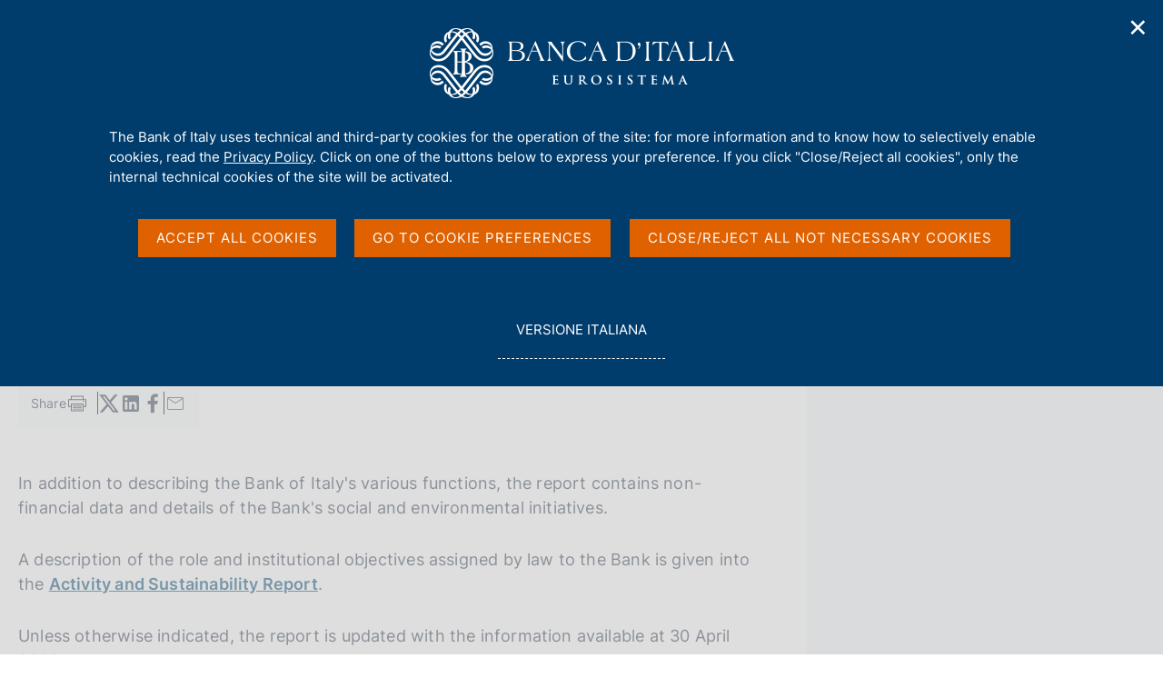

--- FILE ---
content_type: text/html;charset=UTF-8
request_url: https://www.bancaditalia.it/pubblicazioni/relazione-gestione/2023/index.html?com.dotmarketing.htmlpage.language=1
body_size: 12466
content:
<!DOCTYPE html>
<html lang="en" dir="ltr">

<head>
      
  
      
              
        
          <!-- <html_head v02.01> -->


  
                        

                                <meta charset="utf-8" />
<meta http-equiv="X-UA-Compatible" content="IE=edge" />
<meta name="viewport" content="width=device-width,initial-scale=1.0,minimum-scale=1.0" />
<meta http-equiv="Content-Security-Policy"
content="default-src 'none';
script-src 'self'  https://s.ytimg.com https://webtrack.bancaditalia.it https://platform.twitter.com https://syndication.twitter.com https://cdn.syndication.twimg.com 'nonce-eFsBzV65nD71/DZ5NdH6yyM6HrsUqQfS';
style-src 'self' https://fonts.googleapis.com https://platform.twitter.com https://syndication.twitter.com https://ton.twimg.com 'unsafe-inline';
img-src 'self' blob: data: https://i.ytimg.com https://webtrack.bancaditalia.it https://platform.twitter.com https://syndication.twitter.com https://pbs.twimg.com https://abs.twimg.com https://ton.twimg.com;
media-src 'self';
frame-src 'self' https://videoplayer.bancaditalia.it https://www.youtube-nocookie.com   https://platform.twitter.com https://syndication.twitter.com https://cp.horusplayer.com https://player-bdi.iwcast.it https://w.soundcloud.com https://api.soundcloud.com;
font-src 'self' https://fonts.gstatic.com;
connect-src 'self'">
<meta name="twitter:widgets:csp" content="on">
<meta name="twitter:dnt" content="on">
<title>Banca d&rsquo;Italia - Report on Operations and Activities of the Bank of Italy for 2022</title>
<link rel="icon" href="/application/themes/bdi2/img/favicon.png">
<meta name="modified" content="2023-05-31T10:30:00Z" />
<meta name="description" content="_" />
<meta name="copyright" content="(c) Banca d'Italia" />
<meta name="Reply-to" content="webmaster@bancaditalia.it" />
<meta name="author" content="Banca d'Italia" />
<meta property="og:type" content="article" />
<meta property="og:title" content="&#66;&#97;&#110;&#99;&#97;&#32;&#100;&#8217;&#73;&#116;&#97;&#108;&#105;&#97;&#32;&#45;&#32;&#82;&#101;&#112;&#111;&#114;&#116;&#32;&#111;&#110;&#32;&#79;&#112;&#101;&#114;&#97;&#116;&#105;&#111;&#110;&#115;&#32;&#97;&#110;&#100;&#32;&#65;&#99;&#116;&#105;&#118;&#105;&#116;&#105;&#101;&#115;&#32;&#111;&#102;&#32;&#116;&#104;&#101;&#32;&#66;&#97;&#110;&#107;&#32;&#111;&#102;&#32;&#73;&#116;&#97;&#108;&#121;&#32;&#102;&#111;&#114;&#32;&#50;&#48;&#50;&#50;" />
<meta property="og:description" content="" />
<meta property="og:url" content="https%3A%2F%2Fwww.bancaditalia.it%2Fpubblicazioni%2Frelazione-gestione%2F2023%2Findex.html%3Fcom.dotmarketing.htmlpage.language%3D1" />
<!-- <meta property="og:image" content="https%3A%2F%2Fwww.bancaditalia.it%2Fpubblicazioni%2Fimages%2FReport-on-Operations-and-Activities-of-the-Bank-of-Italy.jpg" /> -->
<meta property="og:image" content="https://www.bancaditalia.it/pubblicazioni/images/Report-on-Operations-and-Activities-of-the-Bank-of-Italy.jpg" />
<meta name="keywords" content="" />
<link rel="stylesheet" href="/application/themes/bdi2/css/site.css" />
<link rel="stylesheet" href="/application/themes/bdi2/css/print.css" />
<script src="/application/themes/bdi2/js/vendor/jquery.js"></script>
  <link href="/application/themes/bdi2/css/cookiePrivacy.css" rel="stylesheet">
  <script src="/application/themes/bdi2/js/cookiePrivacy2.js"></script>
<script src="/application/themes/bdi2/js/plugins.js"></script>
<script src="/application/themes/bdi2/js/splide/splide.js"></script>
<script src="/application/themes/bdi2/js/splideHome.js"></script>
<script src="/application/themes/bdi2/js/bdi-form.js"></script>
<script src="/application/themes/bdi2/js/site.js"></script>

<!-- </html_head v02.01> -->
      
      
  
  </head>
<body>

    <div class="bdi bdi-page-container">
      <a href="#main" class="skip"> Skip to main content </a>
          
  
      
              
        
                  

<div class="bdi-header" role="banner">
    <div class="bdi-wrapper">
        <div id="main-nav-wrapper">

            <div id="bdi-hader-content">

                <div class="bdi-header-col-left">
                                                         
                    <div class="bdi-header-hamburger">
                        <button type="button" class="bdi-hamburger-menu-icon custom-navbar-toggler" id="hamburgerButton"
                            aria-label="Open navigation menu" aria-controls="menu" aria-expanded="false"
                            data-bs-toggle="navbarcollapsible" data-bs-target="#bdi-navbar">
                            <div class="sr-only">Open navigation menu</div>
                        </button>
                    </div>

                    <div class="wrap-logo-header">
                       <a href="/homepage/index.html" class="logo" title="Torna alla home page" >
                            <div class="sr-only">Home page</div>
                            <img alt="" src="/application/themes/bdi2/img/bdi-logo.svg" aria-hidden="true" />
                        </a>
                    </div>

                </div>

                <div class="bdi-header-col-right">
                    <div class="bdi-header-col-right-wrap">

                        <!-- START MAIN MENU -->
                        <div class="bdi-header-col-right-wrap-menu">

                            <nav id="bdi-menu-desk" class="menu-wrapper navbar has-megamenu"
                                aria-label="Menu principale">
                                <div class="navbar-collapsable" id="bdi-navbar">

                                    <div class="menu-wrapper">

                                        <!-- START WAPPER Close Button -->
                                        <div class="bdi-hamburger-menu-top">
                                            <div class="bdi-hamburger-menu-banner-wrap">
                                                <div class="bdi-wrapper">
                                                    <div class="bdi-hamburger-menu-banner">
                                                        <h2 tabindex="-1">Menu</h2>
                                                        <div class="close-div">
                                                            <button type="button" aria-label="Chiudi il menu"
                                                                class="close-menu" id="closeHamburgerButton">
                                                                <span aria-hidden="true">Chiudi</span>
                                                            </button>
                                                        </div>
                                                    </div>
                                                </div>
                                            </div>

                                            <!-- START LANG -->
                                            <div class="bdi-wrapper">
                                                <div class="bdi-hamburger-language">
                                                    <div class="language-list">
                                                                                                                    <div class="item-lang">
                                                                <span class="burger-lang-selected" aria-hidden="true">EN</span>
                                                            </div>
                                                            <div class="item-lang">
                                                                <a href="/pubblicazioni/relazione-gestione/2023/index.html?com.dotmarketing.htmlpage.language=102" title="Versione italiana" class="dropdown-item">
                                                                    <span class="burger-lang-not-selected" aria-hidden="true">IT</span>
                                                                    <div class="sr-only">Vai alla versione italiana</div>
                                                                </a>
                                                            </div>
                                                                                                            </div>
                                                </div>
                                            </div>

                                        </div>
                                        <!-- END WAPPER Close Button -->

                                        <ul class="navbar-nav">

                                                                                      
                                            
                                              
                                                                                                                                      
                                                                                            
                                              
                                                                                                    
  
      
              
        
          <!-- megamenu voce 1 -->
<li class="bdi-nav-item nav-item dropdown megamenu bdi-menu-first-lev-list">
    <button type="button" class="nav-link dropdown-toggle" data-bs-toggle="dropdown" aria-expanded="false" id="bdi-menu-voce-1" data-focus-mouse="false">
        <span>About Us</span>
    </button>

    <div class="dropdown-menu" role="region"
        aria-labelledby="bdi-menu-voce-1">
        <div class="megamenu">
            <div class="megamenu-row">

                <div class="megamenu-col megamenu-col-4">
                    <div role="group" aria-labelledby="bdi-menu-voce-1-col-1" class="megamenu-col-4-content">
                        <span id="bdi-menu-voce-1-col-1" class="titleSection-menu">About Us</span>
                        		                        <div class="bdi-menu-col-1-sub-1">
                                                            <p>Banca d'Italia is the Italian Republic's central bank and pursues aims of general interest in the monetary and financial sector. It is part of the Eurosystem, which is made up of the national central banks of the euro area and the European Central Bank.</p>
                                                        <a class="megamenu-section-internal-link" href="/chi-siamo/">
                                Go to the page About Us
                            </a>
                        </div>
                        <div class="bdi-menu-col-1-sub-2">

                                                            <img src="/images/megamenu/acquerello-2.png
" alt="Immagine della sezione About Us" aria-hidden="true">
                            
                                                                                                <a class="megamenu-section-internal-link" href="/servizi-cittadino/musei-collezioni/prenotazioni-on-line/index.html">
                                        Visits to Palazzo Koch <div class="sr-only">(si apre in una nuova finestra)</div>
                                    </a>
                                                                                    </div>
                    </div>
                </div>

                <div class="megamenu-col megamenu-col-8">
                    <div role="group" aria-labelledby="bdi-menu-voce-1-col-2" class="megamenu-col-4-content">
                        <span id="bdi-menu-voce-1-col-2" class="titleSection-menu">In this section</span>
                        <div class="bdi-menu-col-2-sub-1">
                            <div class="bdi-menu-col-2-sub-wrap-top">
                                <div class="megamenu-row">

                                    
                                        <div class="megamenu-col">
                                            <div class="col-voci-menu col-voci-menu-sx">
                                                <div class="link-list-wrapper">
                                                    <ul class="link-list">
                                                        <ul class="link-list">
        <li><a class="list-item dropdown-item" href="/chi-siamo/storia/index.html"><span>History</span></a></li>
        <li><a class="list-item dropdown-item" href="/chi-siamo/funzioni-governance/index.html"><span>Functions and governance</span></a></li>
        <li><a class="list-item dropdown-item" href="/chi-siamo/organizzazione/index.html"><span>Organization</span></a></li>
        <li><a class="list-item dropdown-item" href="/chi-siamo/eurosistema/index.html"><span>The Eurosystem</span></a></li>
        <li><a class="list-item dropdown-item" href="/chi-siamo/personale/index.html"><span>Human Resources</span></a></li>
        <li><a class="list-item dropdown-item" href="/chi-siamo/lavorare-bi/index.html"><span>Working for Banca d'Italia</span></a></li>
        <li><a class="list-item dropdown-item" href="/chi-siamo/sostenibilita/index.html"><span>Banca d'Italia and environmental and social sustainability</span></a></li>
        <li><a class="list-item dropdown-item" href="/chi-siamo/cybersicurezza/index.html"><span>Banca d'Italia for cybersecurity</span></a></li>
        <li><a class="list-item dropdown-item" href="/chi-siamo/responsabile-trasparenza/index.html"><span>Ethics, prevention of corruption, transparency and personal data protection</span></a></li>
        <li><a class="list-item dropdown-item" href="/chi-siamo/beni-immobili/index.html"><span>Real estate assets</span></a></li>
</ul>
                                                    </ul>
                                                </div>
                                            </div>
                                        </div>

                                        <div class="megamenu-col">
                                            <div class="col-voci-menu col-voci-menu-dx">
                                                <div class="link-list-wrapper">
                                                    <ul class="link-list">
                                                        <ul class="link-list">
        <li><a class="list-item dropdown-item" href="/chi-siamo/asbi/index.html"><span>The Historical Archives</span></a></li>
        <li><a class="list-item dropdown-item" href="/chi-siamo/biblioteca/index.html"><span>The Library</span></a></li>
        <li><a class="list-item dropdown-item" href="/chi-siamo/bilancio/index.html"><span>Annual accounts</span></a></li>
        <li><a class="list-item dropdown-item" href="/chi-siamo/procedimenti-amministrativi/index.html"><span>Administrative proceedings and right of access</span></a></li>
        <li><a class="list-item dropdown-item" href="/chi-siamo/provvedimenti/index.html"><span>Administrative acts and agreements with other authorities</span></a></li>
        <li><a class="list-item dropdown-item" href="/chi-siamo/partecipazioni-societa/index.html"><span>Shareholdings</span></a></li>
        <li><a class="list-item dropdown-item" href="/chi-siamo/consulenti/index.html"><span>Consultancy and professional collaboration contracts</span></a></li>
        <li><a class="list-item dropdown-item" href="/chi-siamo/bandigara/index.html"><span>Tender procedures, contracts and electronic invoicing</span></a></li>
</ul>
                                                      <li class="list-link-first">
                                                        <a class="list-item dropdown-item" href="/chi-siamo/">
                                                          <span>Go to the page About Us</span>
                                                        </a>
                                                      </li>
                                                  </ul>
                                                </div>
                                            </div>
                                        </div>

                                    
                                </div>

                                <div class="bdi-menu-col-2-sub-wrap-bottom" role="group" aria-labelledby="bdi-menu-voce-1-col-2-sub">
                                                                            <span id="bdi-menu-voce-1-col-2-sub" class="titleSection-menu">Quick Links</span>
                                        <div class="bdi-menu-col-2-sub-wrap-bottom-link-group">
                                            <ul>
                                                                                                <li>
                                                                                                            <a class="bdi-menu-external-link" href="/footer/trasparenza/index.html">
                                                            Trasparency
                                                        </a>
                                                                                                    </li>
                                                                                                                                                <li>
                                                                                                            <a class="bdi-menu-external-link" href="/pubblicazioni/relazione-gest-sostenibilita/index.html" >
                                                            Activity and Sustainability Report
                                                        </a>
                                                                                                    </li>
                                                                                                                                                <li>
                                                                                                            <a class="bdi-menu-external-link" href="/footer/contatti/index.html">
                                                            Contact Us
                                                        </a>
                                                                                                    </li>
                                                                                            </ul>
                                        </div>
                                                                    </div>
                            </div>
                        </div>
                    </div>
                </div>

            </div>
        </div>
    </div>
</li>
      
      
  
                                                  
                                                                                            
                                            
                                              
                                                                                                                                      
                                                                                            
                                              
                                                                                                    
  
      
              
        
          <!-- megamenu voce 2 -->
<li class="bdi-nav-item nav-item dropdown megamenu bdi-menu-first-lev-list">
    <button type="button" class="nav-link dropdown-toggle" data-bs-toggle="dropdown" aria-expanded="false" id="bdi-menu-voce-2" data-focus-mouse="false">
        <span>Our Role</span>
    </button>
    <div class="dropdown-menu" role="region" aria-labelledby="bdi-menu-voce-2">
        <div class="megamenu">
            <div class="megamenu-row">

                <div class="megamenu-col megamenu-col-4">
                    <div role="group" aria-labelledby="bdi-menu-voce-2-col-1" class="megamenu-col-4-content">
                        <span id="bdi-menu-voce-2-col-1" class="titleSection-menu">Our Role</span>
                        		                        <div class="bdi-menu-col-1-sub-1">
                                                            <p>Banca d'Italia's main tasks are to ensure monetary and financial stability, which are essential conditions for lasting economic growth.</p>
                                                        <a class="megamenu-section-internal-link" href="/compiti/">
                                Go to the page Our Role
                            </a>
                        </div>
                        <div class="bdi-menu-col-1-sub-2">

                                                            <img src="/images/megamenu/podcast-megamenu.jpg
" alt="Immagine della sezione Our Role" aria-hidden="true">
                                                        
                                                                                                <a class="megamenu-section-internal-link" href="/media/podcast/centrale/">
                                        Go to the podcast series 'Centrale' <div class="sr-only">(si apre in una nuova finestra)</div>
                                    </a>
                                                                                    </div>
                    </div>
                </div>

                <div class="megamenu-col megamenu-col-8">
                    <div role="group" aria-labelledby="bdi-menu-voce-2-col-2" class="megamenu-col-4-content">
                        <span id="bdi-menu-voce-2-col-2" class="titleSection-menu">In this section</span>
                        <div class="bdi-menu-col-2-sub-1">
                            <div class="bdi-menu-col-2-sub-wrap-top">
                                <div class="megamenu-row">

                                    
                                        <div class="megamenu-col">
                                            <div class="col-voci-menu col-voci-menu-sx">
                                                <div class="link-list-wrapper">
                                                    <ul class="link-list">
                                                        <ul class="link-list">
        <li><a class="list-item dropdown-item" href="/compiti/polmon-garanzie/index.html"><span>The implementation of monetary policy and emergency liquidity assistance</span></a></li>
        <li><a class="list-item dropdown-item" href="/compiti/operazioni-cambi/index.html"><span>FX market operations</span></a></li>
        <li><a class="list-item dropdown-item" href="/compiti/riserve-portafoglio-rischi/index.html"><span>Foreign currency and gold reserves, investment portfolio and risk management</span></a></li>
        <li><a class="list-item dropdown-item" href="/compiti/emissione-euro/index.html"><span>Euro issuance</span></a></li>
        <li><a class="list-item dropdown-item" href="/compiti/sistema-pagamenti/index.html"><span>Payment systems operations</span></a></li>
        <li><a class="list-item dropdown-item" href="/compiti/sispaga-mercati/index.html"><span>Market and payment system oversight</span></a></li>
        <li><a class="list-item dropdown-item" href="/compiti/tesoreria/index.html"><span>Treasury services</span></a></li>
        <li><a class="list-item dropdown-item" href="/compiti/operazioni-mef/index.html"><span>Government bond auctions and money market operations for the Treasury</span></a></li>
</ul>
                                                    </ul>
                                                </div>
                                            </div>
                                        </div>

                                        <div class="megamenu-col">
                                            <div class="col-voci-menu col-voci-menu-dx">
                                                <div class="link-list-wrapper">
                                                    <ul class="link-list">
                                                        <ul class="link-list">
        <li><a class="list-item dropdown-item" href="/compiti/ricerca-economica/index.html"><span>Research, Statistics and International Relations</span></a></li>
        <li><a class="list-item dropdown-item" href="/compiti/vigilanza/index.html"><span>Banking and financial supervision</span></a></li>
        <li><a class="list-item dropdown-item" href="/compiti/tutela-educazione/index.html"><span>Customer protection and financial education</span></a></li>
        <li><a class="list-item dropdown-item" href="/compiti/risoluzione-gestione-crisi/index.html"><span>Resolution and crisis management</span></a></li>
        <li><a class="list-item dropdown-item" href="/compiti/supervisione-normativa-antiriciclaggio/index.html"><span>Anti-money laundering supervision and regulation</span></a></li>
        <li><a class="list-item dropdown-item" href="/compiti/stabilita-finanziaria/index.html"><span>Financial stability</span></a></li>
</ul>
                                                      <li class="list-link-first">
                                                        <a class="list-item dropdown-item" href="/compiti/">
                                                          <span>Go to the page Our Role</span>
                                                        </a>
                                                      </li>
                                                    </ul>
                                                </div>
                                            </div>
                                        </div>

                                    
                                </div>
                                <div class="bdi-menu-col-2-sub-wrap-bottom" role="group" aria-labelledby="bdi-menu-voce-2-col-2-sub">
                                                                            <span id="bdi-menu-voce-2-col-2-sub" class="titleSection-menu">Quick links</span>
                                        <div class="bdi-menu-col-2-sub-wrap-bottom-link-group">
                                            <ul>
                                                                                                <li>
                                                                                                            <a class="bdi-menu-external-link" href="/focus/euro-digitale/index.html">
                                                            Digital euro
                                                        </a>
                                                                                                    </li>
                                                                                                                                                <li>
                                                                                                            <a href="https://tassidicambio.bancaditalia.it/terzevalute-wf-ui-web/" target="_blank" rel="noopener noreferrer">
                                                            Foreign Exchange Rates Portal <div class="sr-only">(si apre in una nuova finestra)</div>
                                                        </a>
                                                                                                    </li>
                                                                                                                                                <li>
                                                                                                            <a class="bdi-menu-external-link" href="/focus/milano-hub/index.html">
                                                            Milano Hub
                                                        </a>
                                                                                                    </li>
                                                                                            </ul>
                                        </div>
                                                                    </div>
                            </div>
                        </div>
                    </div>
                </div>

            </div>
        </div>
    </div>
</li>
      
      
  
                                                  
                                                                                            
                                            
                                              
                                                                                                                                      
                                                                                            
                                              
                                                                                                    
  
      
              
        
          <!-- megamenu voce 3 -->
<li class="bdi-nav-item nav-item dropdown megamenu bdi-menu-first-lev-list">
    <button type="button" class="nav-link dropdown-toggle" data-bs-toggle="dropdown" aria-expanded="false" id="bdi-menu-voce-3" data-focus-mouse="false">
        <span>Services for the public</span>
    </button>
    <div class="dropdown-menu" role="region" aria-labelledby="bdi-menu-voce-3">
        <div class="megamenu">
            <div class="megamenu-row">

                <div class="megamenu-col megamenu-col-4">
                    <div role="group" aria-labelledby="bdi-menu-voce-3-col-1" class="megamenu-col-4-content">
                        <span id="bdi-menu-voce-3-col-1" class="titleSection-menu">Services for the public</span>
                        		                        <div class="bdi-menu-col-1-sub-1">
                                                            <p>Here you can access the services provided by Banca d'Italia. All the relevant information and forms are available in each section.</p>
                                                        <a class="megamenu-section-internal-link" href="/servizi-cittadino/">
                                Go to the page Services for the public
                            </a>
                        </div>
                        <div class="bdi-menu-col-1-sub-2">

                                                            <img src="/images/megamenu/servizi-cittadino.jpg
" alt="Immagine della sezione Services for the public" aria-hidden="true">
                                                        
                                                                                                <a class="megamenu-section-external-link" href="https://servizionline.bancaditalia.it/" target="_blank" rel="noopener noreferrer">
                                        Go to the Online service platform <div class="sr-only">(si apre in una nuova finestra)</div>
                                    </a>
                                                                                    </div>
                    </div>
                </div>

                <div class="megamenu-col megamenu-col-8">
                    <div role="group" aria-labelledby="bdi-menu-voce-3-col-2" class="megamenu-col-4-content">
                        <span id="bdi-menu-voce-3-col-2" class="titleSection-menu">In this section</span>
                        <div class="bdi-menu-col-2-sub-1">
                            <div class="bdi-menu-col-2-sub-wrap-top">
                                <div class="megamenu-row">

                                    
                                        <div class="megamenu-col">
                                            <div class="col-voci-menu col-voci-menu-sx">
                                                <div class="link-list-wrapper">
                                                    <ul class="link-list">
                                                        <ul class="link-list">
<li><a class="list-item dropdown-item" href="/servizi-cittadino/servizi/esposti/index.html"><span>Submitting complaints</span></a></li>
<li><a class="list-item dropdown-item" href="/servizi-cittadino/servizi/ricorso-abf/index.html"><span>Appeal to the Banking and Financial Ombudsman</span></a></li>
<li><a class="list-item dropdown-item" href="/servizi-cittadino/servizi/accesso-cr/index.html"><span>Access to Central Credit Register data</span></a></li>
<li><a class="list-item dropdown-item" href="/servizi-cittadino/servizi/accesso-cai/index.html"><span>Access to the data of the Interbank Register of Bad Cheques and Payment Cards (CAI)</span></a></li>
<li><a class="list-item dropdown-item" href="/servizi-cittadino/servizi/albi-elenchi/index.html"><span>Consultation of supervisory registers and lists</span></a></li>
  
  
    <li><a class="list-item dropdown-item" href="/servizi-cittadino/musei-e-visite/index.html"><span>Museums and visits</span></a></li>
<li><a class="list-item dropdown-item" href="/servizi-cittadino/mostre-ed-eventi/index.html"><span>Exhibitions and Events</span></a></li>
  
  
</ul>
                                                    </ul>
                                                </div>
                                            </div>
                                        </div>

                                        <div class="megamenu-col">
                                            <div class="col-voci-menu col-voci-menu-dx">
                                                <div class="link-list-wrapper">
                                                    <ul class="link-list">
                                                        <ul class="link-list">
<li><a class="list-item dropdown-item" href="/servizi-cittadino/servizi/vaglia-cambiari/index.html"><span>Payment of BI cashier's cheques</span></a></li>
<li><a class="list-item dropdown-item" href="/servizi-cittadino/servizi/servizi-tesoreria/index.html"><span>State Treasury service - Collections and payments</span></a></li>
<li><a class="list-item dropdown-item" href="/servizi-cittadino/servizi/cambio-banconote/index.html"><span>Exchange of banknotes and coins</span></a></li>
<li><a class="list-item dropdown-item" href="/servizi-cittadino/servizi/banconote-sospette/index.html"><span>Checking suspected counterfeit notes</span></a></li>
<li><a class="list-item dropdown-item" href="/servizi-cittadino/servizi/accesso-asbi/index.html"><span>The Historical Archives</span></a></li>
<li><a class="list-item dropdown-item" href="/servizi-cittadino/servizi/servizi-biblioteca/index.html"><span>Library services</span></a></li>
</ul>
                                                      <li class="list-link-first">
                                                        <a class="list-item dropdown-item" href="/servizi-cittadino/">
                                                          <span>Go to the page Services for the public</span>
                                                        </a>
                                                      </li>
                                                    </ul>
                                                </div>
                                            </div>
                                        </div>

                                    
                                </div>
                                
                                <div class="bdi-menu-col-2-sub-wrap-bottom" role="group" aria-labelledby="bdi-menu-voce-3-col-2-sub">
                                                                            <span id="bdi-menu-voce-3-col-2-sub" class="titleSection-menu">Quick links</span>
                                        <div class="bdi-menu-col-2-sub-wrap-bottom-link-group">
                                            <ul>
                                                                                                <li>
                                                                                                            <a class="bdi-menu-external-link" href="/servizi-cittadino/musei-collezioni/collezione-arte/index.html">
                                                            Banca d'Italia's Art Collection
                                                        </a>
                                                                                                    </li>
                                                                                                                                                <li>
                                                                                                            <a class="bdi-menu-external-link" href="/focus/cybersicurezza/truffe-cyber/" >
                                                            What to do if you get scammed
                                                        </a>
                                                                                                    </li>
                                                                                                                                                <li>
                                                                                                            <a href="https://economiapertutti.bancaditalia.it/" target="_blank" rel="noopener noreferrer">
                                                            Financial education portal <div class="sr-only">(si apre in una nuova finestra)</div>
                                                        </a>
                                                                                                    </li>
                                                                                            </ul>
                                        </div>
                                                                    </div>
                            </div>
                        </div>
                    </div>
                </div>

            </div>
        </div>
    </div>
</li>
      
      
  
                                                  
                                                                                            
                                            
                                              
                                                                                                                                      
                                                                                            
                                              
                                                                                                    
  
      
              
        
          <!-- megamenu voce 4 -->
<li class="bdi-nav-item nav-item dropdown megamenu bdi-menu-first-lev-list">
    <button type="button" class="nav-link dropdown-toggle" data-bs-toggle="dropdown" aria-expanded="false" id="bdi-menu-voce-4" data-focus-mouse="false">
        <span>Publications</span>
    </button>

    <div class="dropdown-menu" role="region"
        aria-labelledby="bdi-menu-voce-4">
        <div class="megamenu">
            <div class="megamenu-row">

                <div class="megamenu-col megamenu-col-4">
                    <div role="group" aria-labelledby="bdi-menu-voce-4-col-1" class="megamenu-col-4-content">
                        <span id="bdi-menu-voce-4-col-1" class="titleSection-menu">Publications</span>
                        		                        <div class="bdi-menu-col-1-sub-1">
                                                            <p>Banca d'Italia's publications are economic, financial, historical, and legal in nature and give an account of the Bank's activities.</p>
                                                        <a class="megamenu-section-internal-link" href="/pubblicazioni/index.html">
                                Go to the page Publications
                            </a>
                        </div>
                        <div class="bdi-menu-col-1-sub-2">

                                                            <img src="/images/megamenu/menu-media.jpg
" alt="Immagine della sezione Publications" aria-hidden="true">
                            
                                                    </div>
                    </div>
                </div>

                <div class="megamenu-col megamenu-col-8">
                    <div role="group" aria-labelledby="bdi-menu-voce-4-col-2" class="megamenu-col-4-content">
                        <span id="bdi-menu-voce-4-col-2" class="titleSection-menu">In this section</span>
                        <div class="bdi-menu-col-2-sub-1">
                            <div class="bdi-menu-col-2-sub-wrap-top">
                                <div class="megamenu-row">

                                    
                                        <div class="megamenu-col">
                                            <div class="col-voci-menu col-voci-menu-sx">
                                                <div class="link-list-wrapper">
                                                    <ul class="link-list">
                                                        <ul class="link-list">
    <li><a class="list-item dropdown-item" href="/pubblicazioni/menu/pubblicazioni-istituzionali.html"><span>Institutional publications</span></a></li>
    <li><a class="list-item dropdown-item" href="/pubblicazioni/menu/interventi-memorie.html"><span>Speeches</span></a></li>
    <li><a class="list-item dropdown-item" href="/pubblicazioni/menu/ricerca-analisi.html"><span>Research and analysis</span></a></li>
    <li><a class="list-item dropdown-item" href="/pubblicazioni/menu/educazione-finanziaria.html"><span>Economic and Financial Education</span></a></li>   
    <!--li><a class="list-item dropdown-item" href="/pubblicazioni/menu/pubblicazioni-giuridiche.html"><span>Legal publications</span></a></li-->
</ul>
                                                    </ul>
                                                </div>
                                            </div>
                                        </div>

                                        <div class="megamenu-col">
                                            <div class="col-voci-menu col-voci-menu-dx">
                                                <div class="link-list-wrapper">
                                                    <ul class="link-list">
                                                        <ul class="link-list">
   <li><a class="list-item dropdown-item" href="/pubblicazioni/menu/pubblicazioni-bce.html"><span>ECB publications</span></a></li>
    <li><a class="list-item dropdown-item" href="/pubblicazioni/menu/statistiche.html"><span>Statistical publications</span></a></li>
    <!--li><a class="list-item dropdown-item" href="/pubblicazioni/menu/mercati-sistemi-pagamento.html"><span>Publications on markets and payment systems</span></a></li-->
    <li><a class="list-item dropdown-item" href="/pubblicazioni/menu/pubblicazioni-dismesse.html"><span>Discontinued publications</span></a></li>
    <!--li><a class="list-item dropdown-item" href="/pubblicazioni/menu/pubblicazioni-vigilanza.html"><span>Supervisory publications</span></a></li>
    <li><a class="list-item dropdown-item" href="/pubblicazioni/menu/pubblicazioni-archivistiche-bibliografiche.html"><span>Publications archival and bibliographic</span></a></li>
    <li><a class="list-item dropdown-item" href="/pubblicazioni/menu/pubblicazioni-educazione-finanziaria.html"><span>Economic and financial education</span></a></li>
    <li><a class="list-item dropdown-item" href="/pubblicazioni/menu/atti-seminari-convegni.html"><span>Workshop and conference series</span></a></li-->

</ul>
                                                      <li class="list-link-first">
                                                        <a class="list-item dropdown-item" href="/pubblicazioni/">
                                                          <span>Go to the page Publications</span>
                                                        </a>
                                                      </li>
                                                  </ul>
                                                </div>
                                            </div>
                                        </div>

                                    
                                </div>

                                <div class="bdi-menu-col-2-sub-wrap-bottom" role="group" aria-labelledby="bdi-menu-voce-4-col-2-sub">
                                                                            <span id="bdi-menu-voce-4-col-2-sub" class="titleSection-menu">Browse publications</span>
                                        <div class="bdi-menu-col-2-sub-wrap-bottom-link-group">
                                            <ul>
                                                                                                <li>
                                                                                                            <a class="bdi-menu-external-link" href="/pubblicazioni/pubblicazioni-per-categoria.html">
                                                            By category
                                                        </a>
                                                                                                    </li>
                                                                                                                                                <li>
                                                                                                            <a class="bdi-menu-external-link" href="/pubblicazioni/elenco-alfabetico-pubblicazioni.html" >
                                                            Alphabetically
                                                        </a>
                                                                                                    </li>
                                                                                                                                            </ul>
                                        </div>
                                                                    </div>
                            </div>
                        </div>
                    </div>
                </div>

            </div>
        </div>
    </div>
</li>
      
      
  
                                                  
                                                                                            
                                            
                                              
                                                                                                                                      
                                                                                            
                                              
                                                                                                    
  
      
              
        
          <!-- megamenu voce 5 -->
<li class="bdi-nav-item nav-item dropdown megamenu bdi-menu-first-lev-list">
    <button type="button" class="nav-link dropdown-toggle" data-bs-toggle="dropdown" aria-expanded="false" id="bdi-menu-voce-5" data-focus-mouse="false">
        <span>Statistics</span>
    </button>
    <div class="dropdown-menu" role="region" aria-labelledby="bdi-menu-voce-5">
        <div class="megamenu">
            <div class="megamenu-row">

                <div class="megamenu-col megamenu-col-4">
                    <div role="group" aria-labelledby="bdi-menu-voce-3-col-5" class="megamenu-col-4-content">
                        <span id="bdi-menu-voce-3-col-1" class="titleSection-menu">Statistics</span>
                        		                        <div class="bdi-menu-col-1-sub-1">
                                                            <p>The research, empirical analyses and international comparisons carried out at Banca d'Italia are based on a vast wealth of statistics that are processed and disseminated in accordance with the highest international standards, and are publicly available.</p>
                                                        <a class="megamenu-section-internal-link" href="/statistiche/">
                                Go to the page Statistics
                            </a>
                        </div>
                        <div class="bdi-menu-col-1-sub-2">

                                                            <img src="/images/megamenu/Stats-4.jpg
" alt="Immagine della sezione Statistics" aria-hidden="true">
                                                        
                                                                                                <a class="megamenu-section-external-link" href="https://www.youtube.com/watch?v=00ynUpG3VBU" target="_blank" rel="noopener noreferrer">
                                        Go to video 'The Dissemination of Banca d'Italia's microdata' <div class="sr-only">(si apre in una nuova finestra)</div>
                                    </a>
                                                                                    </div>
                    </div>
                </div>

                <div class="megamenu-col megamenu-col-8">
                    <div role="group" aria-labelledby="bdi-menu-voce-4-col-2" class="megamenu-col-4-content">
                        <span id="bdi-menu-voce-4-col-2" class="titleSection-menu">In this section</span>
                        <div class="bdi-menu-col-2-sub-1">
                            <div class="bdi-menu-col-2-sub-wrap-top">
                                <div class="megamenu-row">

                                    
                                        <div class="megamenu-col">
                                            <div class="col-voci-menu col-voci-menu-sx">
                                                <div class="link-list-wrapper">
                                                    <ul class="link-list">
                                                        <div role="group" aria-labelledby="bdi-menu-voce-4-col-2-innnest-group-1" class="megamenu-innest-group">
<span id="bdi-menu-voce-4-col-2-innnest-group-1" class="titleSection-menu">topics</span>
<ul class="link-list">
    <li><a class="list-item dropdown-item" href="/statistiche/tematiche/moneta-intermediari-finanza/index.html"><span>Banks, financial institutions, money and financial market</span></a></li>
    <li><a class="list-item dropdown-item" href="/statistiche/tematiche/conti-patrimoniali/index.html"><span>Financial accounts, balance sheets and distributional accounts</span></a></li>
    <li><a class="list-item dropdown-item" href="/statistiche/tematiche/finanza-pubblica/index.html"><span>Public finances</span></a></li>
    <li><a class="list-item dropdown-item" href="/statistiche/tematiche/rapporti-estero/index.html"><span>External transactions and positions</span></a></li>
    <li><a class="list-item dropdown-item" href="/statistiche/tematiche/statistiche-sistema-pagamenti/index.html"><span>Payment system</span></a></li>
    <li><a class="list-item dropdown-item" href="/statistiche/tematiche/indagini-famiglie-imprese/index.html"><span>Surveys of households and firms</span></a></li>
    <li><a class="list-item dropdown-item" href="/statistiche/tematiche/indicatori/index.html"><span>Main indicators for the Italian economy and the euro area</span></a></li>
    <li><a class="list-item dropdown-item" href="/statistiche/tematiche/statistiche-area-euro/index.html"><span>Eurosystem statistics</span></a></li>
    <li><a class="list-item dropdown-item" href="/statistiche/tematiche/statistiche-pubblicazioni-economiche/index.html"><span>Statistics on economic publications</span></a></li>
    <li><a class="list-item dropdown-item" href="/statistiche/tematiche/stat-storiche/index.html"><span>Historical statistics</span></a></li>
</ul>
</div>

                                                                                                                                                                                                                                                                                                                                                                                                                                                                                                                                                                                                                                                                                                                                                                                                                                                                                                                                                                                                                
<div role="group" aria-labelledby="bdi-menu-voce-4-col-2-innnest-group-2" class="megamenu-innest-group">
<span id="bdi-menu-voce-4-col-2-innnest-group-2" class="titleSection-menu titleSection-menu-2">data dissemination</span>
<ul class="link-list">
  <li><a class="list-item dropdown-item" href="/statistiche/basi-dati/bds/index.html"><span>Aggregated data - Statistical database</span></a></li>
    <li><a class="list-item dropdown-item" href="/statistiche/basi-dati/rdc/index.html"><span>Granular data - Research Data Center</span></a></li>
    <li><a class="list-item dropdown-item" href="/statistiche/basi-dati/ibis/index.html"><span>IBIS - Banca d'Italia's historical balance sheet series</span></a></li>  
</ul>
</div>
                                                    </ul>
                                                </div>
                                            </div>
                                        </div>

                                        <div class="megamenu-col">
                                            <div class="col-voci-menu col-voci-menu-dx">
                                                <div class="link-list-wrapper">
                                                    <ul class="link-list">
                                                        <div role="group" aria-labelledby="bdi-menu-voce-4-col-2-innnest-group-3" class="megamenu-innest-group">
<span id="bdi-menu-voce-4-col-2-innnest-group-3" class="titleSection-menu">data collection</span>
<ul class="link-list">
 <li><a class="list-item dropdown-item" href="/statistiche/raccolta-dati/informazioni-generali/index.html"><span>General information on data collection</span></a></li>
    <li><a class="list-item dropdown-item" href="/statistiche/raccolta-dati/segnalazioni/index.html"><span>Credit and financial reporting</span></a></li>
    <li><a class="list-item dropdown-item" href="/statistiche/raccolta-dati/centrale-rischi/index.html"><span>Central Credit Register</span></a></li>
    <li><a class="list-item dropdown-item" href="/statistiche/raccolta-dati/direct-reporting/index.html"><span>Survey on cross-border transactions in services by non-financial and insurance firms - Direct reporting</span></a></li>
    <li><a class="list-item dropdown-item" href="/statistiche/raccolta-dati/indagine-derivati/index.html"><span>Triennial survey of foreign exchange and OTC derivatives market activity</span></a></li>
    <li><a class="list-item dropdown-item" href="/statistiche/raccolta-dati/sistema-informativo-statistico/index.html"><span>Statistical information system</span></a></li>   
</ul>
</div>

                                                                                                                                                                                                                                                                                                                                                                                                                                                                                                                                                                                                                                                                                                                                                                                                                                                                                                                                                                                                                
<div role="group" aria-labelledby="bdi-menu-voce-4-col-2-innnest-group-4" class="megamenu-innest-group">
<span id="bdi-menu-voce-4-col-2-innnest-group-4" class="titleSection-menu titleSection-menu-2">services</span>
<ul class="link-list">
    <li><a class="list-item dropdown-item" href="/statistiche/servizi/elaborazioni-personalizzate/index.html"><span>Requests for customized statistical data</span></a></li>
    <li><a class="list-item dropdown-item" href="/statistiche/servizi/prima-informazione/index.html"><span>Initial Information Service</span></a></li>
    <li><a class="list-item dropdown-item" href="/statistiche/servizi/flussi-ritorno/index.html"><span>Return flows</span></a></li>
    <li><a class="list-item dropdown-item" href="/statistiche/servizi/isin-anagrafe-titoli/index.html"><span>Securities Database, ISIN code service, Reporting as per Article 129 of the Consolidated Law on Banking, and Securitizations</span></a></li>
    <li><a class="list-item dropdown-item" href="/statistiche/servizi/spv/index.html"><span>List of Financial Vehicle Corporations (FVCs) engaged in securitization transactions</span></a></li>
    <li><a class="list-item dropdown-item" href="/statistiche/servizi/collaborazione-istituzioni/index.html"><span>Cooperation with other institutions</span></a></li>
</ul>
</div>
                                                      <li class="list-link-first">
                                                        <a class="list-item dropdown-item" href="/statistiche/">
                                                          <span>Go to the page Statistics</span>
                                                        </a>
                                                      </li>
                                                    </ul>
                                                </div>
                                            </div>
                                        </div>

                                    
                                </div>

                                <div class="bdi-menu-col-2-sub-wrap-bottom" role="group" aria-labelledby="bdi-menu-voce-5-col-2-sub">
                                                                            <span id="bdi-menu-voce-5-col-2-sub" class="titleSection-menu">Quick links</span>
                                        <div class="bdi-menu-col-2-sub-wrap-bottom-link-group">
                                            <ul>
                                                                                                <li>
                                                                                                            <a class="bdi-menu-external-link" href="/media/agenda/index.html?filter=statistiche">
                                                            Agenda
                                                        </a>
                                                                                                    </li>
                                                                                                                                                <li>
                                                                                                            <a class="bdi-menu-external-link" href="/statistiche/contatti/index.html" >
                                                            Write to Statistics
                                                        </a>
                                                                                                    </li>
                                                                                                                                            </ul>
                                        </div>
                                                                    </div>
                            </div>
                        </div>
                    </div>
                </div>

            </div>
        </div>
    </div>
</li>
      
      
  
                                                  
                                                                                            
                                            
                                              
                                                                                                                                      
                                                                                            
                                              
                                                                                                    
  
      
              
        
          <!-- megamenu voce 6 -->
<li class="bdi-nav-item nav-item dropdown megamenu bdi-menu-first-lev-list">
    <button type="button" class="nav-link dropdown-toggle" data-bs-toggle="dropdown" aria-expanded="false" id="bdi-menu-voce-6" data-focus-mouse="false">
        <span>Media</span>
    </button>
    <div class="dropdown-menu" role="region" aria-labelledby="bdi-menu-voce-6">
        <div class="megamenu">
            <div class="megamenu-row">

                <div class="megamenu-col megamenu-col-4">
                    <div role="group" aria-labelledby="bdi-menu-voce-6-col-1" class="megamenu-col-4-content">
                        <span id="bdi-menu-voce-6-col-1" class="titleSection-menu">Media</span>
                        		                        <div class="bdi-menu-col-1-sub-1">
                                                            <p>Here you can access Banca d'Italia's multimedia content (audio, video, press), interviews, official statements, in-depth articles and media kits.</p>
                                                        <a class="megamenu-section-internal-link" href="/media/">
                                Go to the page Media
                            </a>
                        </div>
                        <div class="bdi-menu-col-1-sub-2">

                                                            <img src="/images/megamenu/menu-media-2.png
" alt="Immagine della sezione Media" aria-hidden="true">
                                                        
                                                    </div>
                    </div>
                </div>

                <div class="megamenu-col megamenu-col-8">
                    <div role="group" aria-labelledby="bdi-menu-voce-6-col-2" class="megamenu-col-4-content">
                        <span id="bdi-menu-voce-6-col-2" class="titleSection-menu">In this section</span>
                        <div class="bdi-menu-col-2-sub-1">
                            <div class="bdi-menu-col-2-sub-wrap-top">
                                <div class="megamenu-row">

                                    
                                        <div class="megamenu-col">
                                            <div class="col-voci-menu col-voci-menu-sx">
                                                <div class="link-list-wrapper">
                                                    <ul class="link-list">
                                                        <ul class="link-list">
  

<li><a class="list-item dropdown-item" href="/media/notizie/index.html"><span>News</span></a></li>
<li><a class="list-item dropdown-item" href="/media/comunicati/index.html"><span>Press releases</span></a></li>
<li><a class="list-item dropdown-item" href="/media/approfondimenti/index.html"><span>In detail</span></a></li>
<li><a class="list-item dropdown-item" href="/media/agenda/index.html"><span>Agenda</span></a></li>
    <li><a class="list-item dropdown-item" href="/media/podcast/index.html"><span>Podcast</span></a></li>

</ul>
                                                    </ul>
                                                </div>
                                            </div>
                                        </div>

                                        <div class="megamenu-col">
                                            <div class="col-voci-menu col-voci-menu-dx">
                                                <div class="link-list-wrapper">
                                                    <ul class="link-list">
                                                        <ul class="link-list">


<li><a class="list-item dropdown-item" href="/media/bce-comunicati/index.html"><span>ECB press releases</span></a></li>
<li><a class="list-item dropdown-item" href="/media/interviste/index.html"><span>Interviews</span></a></li>
<li><a class="list-item dropdown-item" href="/media/infokit/index.html"><span>InfoKit</span></a></li>
<li><a class="list-item dropdown-item" href="/media/fact/index.html"><span>Fact checking</span></a></li>
  
  
      <li><a class="list-item dropdown-item" href="/media/foto/index.html"><span>Photo</span></a></li>
<li><a class="list-item dropdown-item" href="/media/video/index.html"><span>Video</span></a></li>
  
  </ul>
                                                      <li class="list-link-first">
                                                        <a class="list-item dropdown-item" href="/media/">
                                                          <span>Go to the page Media</span>
                                                        </a>
                                                      </li>
                                                    </ul>
                                                </div>
                                            </div>
                                        </div>

                                    
                                </div>
                                <div class="bdi-menu-col-2-sub-wrap-bottom" role="group" aria-labelledby="bdi-menu-voce-6-col-2-sub">
                                                                            <span id="bdi-menu-voce-6-col-2-sub" class="titleSection-menu">Quick Links</span>
                                        <div class="bdi-menu-col-2-sub-wrap-bottom-link-group">
                                            <ul>
                                                                                                <li>
                                                                                                            <a href="https://alert.bancaditalia.it/webApp/subscribe?LANGUAGE=en" target="_blank" rel="noopener noreferrer">
                                                            E-mail alert <div class="sr-only">(si apre in una nuova finestra)</div>
                                                        </a>
                                                                                                    </li>
                                                                                                                                                                                            </ul>
                                        </div>
                                                                    </div>
                            </div>
                        </div>
                    </div>
                </div>

            </div>
        </div>
    </div>
</li>
      
      
  
                                                  
                                                                                            
                                                                                    </ul>

                                    </div>

                                </div>
                            </nav>

                        </div>
                        <!-- END MAIN MENU -->

                        <div class="bdi-header-col-right-wrap-utility">
                            <div class="bdi-header-col-right-wrap-utility-content">

                                                                <div class="bdi-header-col-right-wrap-utility-search">
                                    <a href="/ricerca/" title="Cerca nel sito">
                                        <img src="/application/themes/bdi2/img/header-icon-search.svg" alt="Ricerca icona" aria-hidden="true">
                                        <span class="sr-only">Cerca nel sito</span>
                                        <span class="bdi-header-search-divider" aria-hidden="true">|</span>
                                    </a>
                                </div>
                                
                                <div class="bdi-header-col-right-wrap-utility-lang">
                                    <div class="language">
                                        <div class="language-switcher-language-url">
                                                                                            <button aria-label="Language selection menu - Current language English"class="label" aria-expanded="false">
                                                    <span class="text" aria-hidden="true">EN</span>
                                                </button>
                                                <div aria-hidden="true" class="menu-language Header-language-other">
                                                    <ul>
                                                        <!--mostriamo solo le altre lingue oltre a quella corrente-->
                                                        <li class="ita menuitem">
                                                            <a href="/pubblicazioni/relazione-gestione/2023/index.html?com.dotmarketing.htmlpage.language=102" title="Versione italiana" hreflang="ita" lang="ita">
                                                                <span>IT</span>
                                                                <div class="sr-only">Vai alla versione italiana</div>
                                                            </a>
                                                        </li>
                                                    </ul>
                                                </div>
                                                                                    </div>
                                    </div>
                                </div>
                            </div>
                        </div>

                    </div>
                </div>

            </div>

        </div>
    </div>
</div>

  
      
      
  
  
        <div class="main" role="main" id="main">
            <div class="content">
                              
                                
                              
                              
                              
                              
                              
                              
                             
                              
                              
                              
                                      
  
      
              
        
            
  
      
              
        
          



                         
<div class="bdi-page-title-wrapper-collana">
    <div class="bdi-wrapper">
        <div class="bdi-breadcrumb-wrap">
            <nav class="breadcrumb" aria-label="Sei qui:">
                <ol class="breadcrumb-content">
                  <li>
                      <a href="/homepage/index.html">Home</a>
                      <span aria-hidden="true">/</span>
                  </li>
                                                                                                                            <li>     
                          <a href="/pubblicazioni/index.html">Publications</a>
                          <span aria-hidden="true">/</span>
                        </li>
                                                                                                                                                                      <li>     
                          <a href="/pubblicazioni/relazione-gestione/index.html">Report on Operations and Activities of the Bank of Italy (discontinued)</a>
                          <span aria-hidden="true">/</span>
                        </li>
                                                                                                                                                                      <li>Report on Operations and Activities of the Bank of Italy for 2022</li>
                                                                                                                                  </ol>
            </nav>
        </div>
    </div>
</div>
<!-- END BREADCRUMB BLUE -->



      
      
  
          
<div class="bdi-wrapper">
    <div class="bdi-container-3-1">
        <div class="bdi-main-column">
        
                        <div class="bdi-page-title-dettaglio-pubblicazioni">
                <div class="bdi-page-title-dettaglio-pubblicazioni-upper-container">
                    <div class="bdi-page-title-dettaglio-pubblicazioni-title-and-category">
                      <h1>Report on Operations and Activities of the Bank of Italy for 2022</h1>
                        <div class="bdi-page-title-dettaglio-pubblicazioni-category">
                            Report on Operations and Activities of the Bank of Italy (discontinued)
                        </div>
                    </div>
                                                                                <div class="bdi-page-title-dettaglio-pubblicazioni-date">
                        <span>May 2023</span>
                    </div>
                                    </div>
                <!-- START Condividi -->
                                    <aside role="complementary" class="bdi-headerFollowUs bdi-headerFollowUs-dark agenda" aria-labelledby="banner-Header-social-share-title">
    <h2 id="banner-Header-social-share-title">Share</h2>
    <div class="bdi-print-wrap">
        <button type="button" class="btn btn-print">
            <span class="sr-only">Stampa la pagina</span>
        </button>
    </div>
    <div class="headerFollowUs-content">
        <ul aria-label="Link ai canali social">
            <li>
                <a href="https://twitter.com/share?text=Banca+d%E2%80%99Italia+-+Report+on+Operations+and+Activities+of+the+Bank+of+Italy+for+2022&amp;url=https://www.bancaditalia.it/pubblicazioni/relazione-gestione/2023/index.html?com.dotmarketing.htmlpage.language=1" title="Share on X" target="_blank" rel="noopener">
                    <img src="/application/themes/bdi2/img/socialbannertitlte/X-Twitter-Logo-black.png" alt="logo X - Twitter" aria-hidden="true">
                </a>
            </li>
            <li>
                <a href="https://www.linkedin.com/sharing/share-offsite/?url=https%3A%2F%2Fwww.bancaditalia.it%2Fpubblicazioni%2Frelazione-gestione%2F2023%2Findex.html%3Fcom.dotmarketing.htmlpage.language%3D1" title="Share on LinkedIn" target="_blank" rel="noopener">
                    <img src="/application/themes/bdi2/img/socialbannertitlte/Linkedin-Logo-black.png" alt="logo Linkedinr" aria-hidden="true">
                </a>
            </li>
            <li>
                <a href="https://www.facebook.com/sharer/sharer.php?u=https%3A%2F%2Fwww.bancaditalia.it%2Fpubblicazioni%2Frelazione-gestione%2F2023%2Findex.html%3Fcom.dotmarketing.htmlpage.language%3D1" title="Share on Facebook" target="_blank" rel="noopener">
                    <img src="/application/themes/bdi2/img/socialbannertitlte/Facebook-Logo-black.png" alt="logo Facebook" aria-hidden="true">
                </a>
            </li>
            <li>
                <a href="mailto:?body=https://www.bancaditalia.it/pubblicazioni/relazione-gestione/2023/index.html?com.dotmarketing.htmlpage.language=1&amp;subject=Un%20link%20dal%20sito%20della%20Banca%20d%27Italia" title="Share by e-mail" target="_blank" rel="noopener">
                    <img src="/application/themes/bdi2/img/socialbannertitlte/mail-black.png" alt="email icona" aria-hidden="true">
                </a>
            </li>
        </ul>
    </div>
</aside>
                                <!-- END Condividi -->
            </div>
            
                                       		       	
		   
			  
      		   		   		
   
   				         		
   		       
	         <a class="sr-only" href="/pubblicazioni/relazione-gestione/2023/index.html?com.dotmarketing.htmlpage.language=102">Vai alla versione italiana</a>
    <a class="sr-only" href="/ricerca/">Site Search</a>

            <div class="bdi-typography">
            <p>In addition to describing the Bank of Italy's various functions, the report contains non-financial data and details of the Bank's social and environmental initiatives.</p>
<p>A description of the role and institutional objectives assigned by law to the Bank is given into the <a href="/pubblicazioni/relazione-gest-sostenibilita/index.html">Activity and Sustainability Report</a>.</p>
<p>Unless otherwise indicated, the report is updated with the information available at 30 April 2023.</p>
<p>The yearly accounts and a commentary on the results of the financial year 2022 are presented in the <a href="/pubblicazioni/bilancio-esercizio/2023-bilancio-esercizio/index.html">Bank of Italy's Annual Accounts</a> published on 31 March 2023.</p>
        </div>
    
<!-- ALLEGATI -->
<div class="bdi-typography">
  <div class="bdi-elenco-allegati-wrap">
    <h2>Full text</h2>
  <ol class="bdi-elenco-allegati-list">
        <li class="bdi-elenco-allegati-item bdi-elenco-allegati-list-SingleLink">
            <div class="singleLink-wrap">
                <div class="bdi-elenco-allegati-dateCalendar">
                    31 May 2023
                </div>
                <div class="bdi-elenco-allegati-textWrap">
                    <a href="/pubblicazioni/relazione-gestione/2023/en_rel_gest_BI_brochure-2022.pdf?language_id=1
">Report on Operations and Activities of the Bank of Italy - Key figures for 2022</a>
                    <div class="bdi-elenco-allegati-textType">
                        PDF 1 MB
                    </div>
                </div>
                                    <p>(printable version)</p>
                
      
                   </div>
        </li>
    <li class="bdi-elenco-allegati-item bdi-elenco-allegati-list-SingleLink">
<div class="singleLink-wrap">
<div class="bdi-elenco-allegati-textWrap">
<a href="https://www.bancaditalia.it/pubblicazioni/relazione-gestione/2023/dati-2022/index.html">
Report on Operations and Activities of the Bank of Italy - Key figures for 2022
(internal link)
</a>
</div>
		</div>
</li>
      </ol>
</div> <!-- related -->
 </div>



         
   
            <div class="bdi-typography">
                                       		   
  
      
              
        
          
      
      
  
    
                 
                                       		   
               </div>
            
        </div>

        <div class="bdi-right-column">
            <!-- START MENU LATERALE -->
              
  
      
              
        
          
                                            						
	                                                                                              				
	                                          				
	                                          				
	                                                                                              				
	                                                                                              				
	                                                                                              				
	                                                                                              				
	                                                                                                                                        				
	                                                                                                                                				
	                                                                                                                                            				
	                                                                                                                                                                                                                                                                                                                                                                                                                                                                                                                                                                                                                                                                                                                                                                                                                                                                                                                                                                                                                                                                                                                                                                                                                                                                                                                                                                                                                                                                                                                                                                                                                                                                                                                                                                                                                                                                                                                                                                                                                                                                                                                                                                                                                                                                                                                                                                                                                                                                                                                                                                                                                                                                                                                                                                                                                                                                                                                                                                                                                                                                                                                                                                                                                                                                                                                                                                                                                                                                                                                                                                                                                                                                                                                                                                                                                                                                                                                                                                                                                                                  


  <nav class="bdi-MenuRight" aria-label="Navigazione Secondaria" aria-labelledby="h2TitleMenuRight">
    <h2 id="h2TitleMenuRight">
      <a href="/pubblicazioni/relazione-gestione">
          <div>back </div> <div>Report on Operations and Activities of the Bank of Italy (discontinued)</div>
      </a>
    </h2>
      </nav>
  

      
      
  
              <!-- END MENU LATERALE -->
        </div>
    </div>
</div>
      
      
  
                                
                              
                              
                              
                              
                              
                                                                          
                              
                             
                              
                              
                              
                              
                              
                              
                              
                              
                              
            </div>
        </div>

                      
      
  
      
              
        
          <div class="bdi-footer" role="contentinfo">
    <h2 class="sr-only">Footer</h2>
    <div class="bdi-top-footer">
        <div class="bdi-wrapper">
            <div class="bdi-footer-container">
                <div id="bdi-top-footer-col-1" class="bdi-top-footer-col">
                                            		                        <a class="bdi-logo-footer" href="/homepage/index.html">
    <img alt="" src="/application/themes/bdi2/img/bdi-logo-white.svg" aria-hidden="true">       
    <div class="sr-only">(torna all'home page)</div>
</a>
<div id="bdi-footer-address">
    <address>
        via Nazionale 91
        <br>
        00184 Rome
        <br>
        <strong>Switchboard</strong> +39 06 47921
        <br>
        <abbr title="Posta elettronica certificata">
            <strong>PEC</strong>
        </abbr>
        <a href="mailto:bancaditalia@pec.bancaditalia.it">bancaditalia@pec.bancaditalia.it</a>
        <br>
        <abbr title="Posta elettronica ordinaria"><strong>E-mail</strong></abbr>
        <a href="mailto:email@bancaditalia.it">email@bancaditalia.it</a>
        <br>
        <a href="/footer/contatti">Contacts</a>
    </address>
</div>

<div id="bdi-footer-link-utili">
    <h3 class="sr-only">Link utili</h3>
    <ul>
       <li>
            <a href="/homepage/sitemap-view.html">Sitemap</a>
        </li>
        <li>
            <a href="/footer/servizispid">Accessing online services using SPID</a>
        </li>
        <li>
            <a href="/chi-siamo/organizzazione/filiali">Branches</a>
        </li>
        <li>
            <a href="/chi-siamo/lavorare-bi">Working for Banca d'Italia</a>
        </li>
       <li>
            <a href="/compiti/vigilanza/compiti-vigilanza/tegm">Average Overall Effective Rates (TEGMs)</a>
        </li>
        
        <li>
            <a href="/footer/glossario">Glossary</a>
        </li>
        <li>
            <a href="/footer/faq">FAQ</a>
        </li>
    </ul>
</div>
                                    </div>

                <div id="bdi-top-footer-col-2" class="bdi-top-footer-col">
                                            		                        <div id="bdi-footer-siti-correlati">
<h3>Related sites</h3>
<ul>
<li class="footer-extenal-link"><a href="https://uif.bancaditalia.it" target="_blank" rel="noopener noreferrer">Financial Intelligence Unit</a></li>
<li class="footer-extenal-link"><a href="https://www.arbitrobancariofinanziario.it/" target="_blank" rel="noopener noreferrer">Banking and Financial Ombudsman</a></li>
<li class="footer-extenal-link"><a href="https://www.ivass.it/" target="_blank" rel="noopener noreferrer">IVASS</a></li>
<li class="footer-extenal-link"><a href="https://premioscuola.bancaditalia.it/" target="_blank" rel="noopener noreferrer">Let's design a banknote - A competition for Schools</a></li>
<li class="footer-extenal-link"><a href="https://economiapertutti.bancaditalia.it/" target="_blank" rel="noopener noreferrer">Economics for everyone</a></li>
<li class="footer-extenal-link"><a href="https://www.visiteguidate-bancaditalia.it/" target="_blank" rel="noopener noreferrer">Online booking portal for Palazzo Koch Visits</a></li>
<li class="footer-extenal-link"><a href="https://cert.bancaditalia.it/" target="_blank" rel="noopener noreferrer">CERT</a></li>
<li class="footer-extenal-link"><a href="https://www.mudem.it/" target="_blank" rel="noopener noreferrer">Mudem - Money Museum</a></li>
</ul>
</div>
<div id="bdi-footer-altri-siti">
<h3>Links</h3>
<ul>
<li class="footer-extenal-link"><a href="https://www.cipa.it/" target="_blank" rel="noopener noreferrer">Convenzione Interbancaria per l'Automazione (CIPA)</a></li>
<li class="footer-extenal-link"><a href="https://cepr.org/research/research-projects-and-networks/eu-coin" target="_blank" rel="noopener noreferrer">&euro;-coin</a></li>
<li class="footer-extenal-link"><a href="https://www.certfin.it/" target="_blank" rel="noopener noreferrer">CERTFin</a></li>
<li class="footer-extenal-link"><a href="https://www.cooperazionepuma.org/homepage/index.html?com.dotmarketing.htmlpage.language=3/" target="_blank" rel="noopener noreferrer">Cooperazione PUMA</a></li>
<li class="footer-extenal-link"><a href="https://www.bancaditalia.it/footer/banche/index.html" target="_blank" rel="noopener noreferrer">Central bank websites</a></li>
<li class="footer-extenal-link"><a href="https://www.bankingsupervision.europa.eu/banking/portal/html/index.en.html" target="_blank" rel="noopener noreferrer">Banking supervision portal</a></li>
<li class="footer-extenal-link"><a href="https://www.comitatomacroprudenziale.it/homepage/index.html?com.dotmarketing.htmlpage.language=3" target="_blank" rel="noopener noreferrer">Committee for Macroprudential Policies</a></li>
</ul>
</div>
                                    </div>

                <div id="bdi-top-footer-col-3" class="bdi-top-footer-col">
                                            		                        <div id="bdi-footer-info-legali">
<h3>Information on this website</h3>
<ul>
<li><a  href="/footer/privacy">Privacy policy</a></li>
<li><a href="/footer/cookie">Cookie preferences</a></li>
<li><a href="/footer/disclaimer">Disclaimer</a></li>
<li><a href="/footer/copyright">Copyright</a></li>  
</ul>
</div>
<div id="bdi-footer-altre-info-legali">  
<h3>Further legal information</h3>
<ul>
<li><a href="/footer/trasparenza">Transparency</a></li>
<li><a href="/footer/protezione-dati">Data protection</a></li>
<li><a href="/footer/firmadigitale">Public Key Infrastructure</a></li>
<li><a href="/footer/atti-di-notifica">Notification documents</a></li>  
</ul>  
</div>

<div id="bdi-footer-follow-us">
    <h3>Contact Us</h3>

    <ul>
        <li>
            <a href="https://www.youtube.com/user/bancaditalia" target="_blank">
                <img class="bdi-footer-follow-us-icon" src="/application/themes/bdi2/img/Youtube-Logo-footer.png" alt="Logo YouTube" aria-hidden="true">
            YouTube
            </a>
        </li>
        <li>
            <a href="https://twitter.com/bancaditalia" target="_blank">
                <img class="bdi-footer-follow-us-icon" src="/application/themes/bdi2/img/X-Logo-footer.png" alt="Logo X - Twitter" aria-hidden="true">
            X - Banca d'Italia
            </a>
        </li>
        <li>
            <a href="https://twitter.com/UfficioStampaBI" target="_blank">
                <img class="bdi-footer-follow-us-icon" src="/application/themes/bdi2/img/X-Logo-footer.png" alt="Logo X - Twitter" aria-hidden="true">
            X - Press Office
            </a>
        </li>
        <li>
            <a href="https://www.linkedin.com/company/banca-d'italia/" target="_blank">
                <img class="bdi-footer-follow-us-icon" src="/application/themes/bdi2/img/linkedin-Logo-footer.png" alt="Logo Linkedin" aria-hidden="true">
            Linkedin
            </a>
        </li>
        <li>
            <a href="https://alert.bancaditalia.it/webApp/rss?LANGUAGE=en">
                <img class="bdi-footer-follow-us-icon" src="/application/themes/bdi2/img/rss-icon-footer.png" alt="RSS icona" aria-hidden="true">
            RSS
            </a>
        </li>
        <li>
            <a href="https://alert.bancaditalia.it/webApp/subscribe?LANGUAGE=en">
                <img class="bdi-footer-follow-us-icon" src="/application/themes/bdi2/img/email-icon-footer.png" alt="e-mail icona" aria-hidden="true">
            E-mail Alert
            </a>
        </li>
    </ul>

</div>
                                    </div>

            </div>

        </div>
    </div>

    <div class="bdi-bottom-footer">
        <div class="bdi-wrapper">

            <div id="footer-copyright">
                <ul>
                                            <li>&copy; Banca d'Italia</li>                        <li>VAT NO. <b>00950501007</b></li>                        <li>Fiscal Code <b>00997670583</b></li>                                    </ul>
            </div>

        </div>
    </div>
    
</div>

      
      
    
                               
      
  
      
              
        
          <script nonce="eFsBzV65nD71/DZ5NdH6yyM6HrsUqQfS">
  $(function () {
    $('#banner-privacy .lang-text').toggleClass('bdi-hidden');
  });  
</script>
<div id="banner-privacy" role="alert">
  <div class="container">
  
    <div class="logo-banner">
         <img src="/application/themes/bdi/images/header/logo.png" alt="Logo Banca d'Italia" />
    </div>
    <div class="lang-text" lang="it" id="bdi-cookie-it" tabindex="0">
      <button id="cb-RejectAll-close-it" type="button" aria-label="Chiudi" class="banner-privacy-close-btn">✕</button>
      <p>
      <span class="screen-reader">Informativa sui cookie:</span>
      La Banca d'Italia utilizza cookie tecnici necessari al funzionamento del sito e cookie di terze parti: per maggiori informazioni e per sapere come abilitarli in modo selettivo leggere <a href="/footer/privacy/index.html">l'informativa sulla privacy</a>. Utilizzare uno dei seguenti pulsanti per esprimere la propria preferenza. Se si clicca sulla X in alto a destra o sul pulsante “Chiudi/Rifiuta tutti i cookie non necessari” saranno attivati i soli cookie tecnici interni al sito.
      </p>
     
      <div class="row-banner">                                   
        <div class="text-center  mt-6 btn-line">
          <button id="cb-AcceptAll" name="cb-AcceptAll" type="button" class="btn btn-light mb-2 btn-coockie">
            <span class="cb_bt-icon-text">Accetta tutti i cookie</span>
          </button>
          <button id="cb-pref" name="cb-pref" type="button" class="btn btn-light mb-2 btn-coockie">
            <span class="cb_bt-icon-text">Preferenze cookie</span>
          </button>
          <button id="cb-RejectAll" name="cb-RejectAll" type="button" class="btn btn-light mb-2 btn-coockie">
            <span class="cb_bt-icon-text">Chiudi/Rifiuta tutti i cookie non necessari</span>
          </button>
        </div>    
      </div>  
      <div class="bdi-lang-switcher">
        <a href="#bdi-cookie-en" class="cookieSwitchLang"><span class="screen-reader">go to </span>english version <i class="fa fa-chevron-right"></i></a>
      </div>
    </div>
    
  
    <div class="lang-text bdi-hidden" lang="en" id="bdi-cookie-en" tabindex="0">
      <button id="cb-RejectAll-close-en" type="button" aria-label="Close" class="banner-privacy-close-btn">✕</button>  
      <p>        
      <span class="screen-reader">About this site's cookies:</span>
      The Bank of Italy uses technical and third-party cookies for the operation of the site: for more information and to know how to selectively enable cookies, read the <a href="/footer/privacy/index.html?lang=en">Privacy Policy</a>.
Click on one of the buttons below to express your preference. If you click "Close/Reject all cookies", only the internal technical cookies of the site will be activated.
      </p>
      <div class="row-banner">                                   
        <div class="text-center  mt-4 btn-line">
          <button id="cb-AcceptAll-en" name="cb-AcceptAll-en" type="button" class="btn btn-light mb-2 btn-coockie">
            <span class="cb_bt-icon-text">Accept all cookies</span>
          </button>
          <button id="cb-pref-en" name="cb-pref-en" type="button" class="btn btn-light mb-2 btn-coockie">
            <span class="cb_bt-icon-text">Go to cookie preferences</span>
          </button>
          <button id="cb-RejectAll-en" name="cb-RejectAll-en" type="button" class="btn btn-light mb-2 btn-coockie">
            <span class="cb_bt-icon-text">Close/Reject all not necessary cookies</span>
          </button>
        </div>    
      </div>  
      <div class="bdi-lang-switcher">
      <a href="#bdi-cookie-it" class="cookieSwitchLang"><span class="screen-reader">leggi la </span>versione italiana <i class="fa fa-chevron-right"></i></a>
      </div>
    </div>
  </div>
</div>

      
      
    
          

    </div>

    <p id="__narrator" role="status" aria-live="assertive" class="sr-only"></p>

</body>
</html>

--- FILE ---
content_type: image/svg+xml
request_url: https://www.bancaditalia.it/application/themes/bdi2/img/interventi/clock.svg
body_size: 692
content:
<svg width="20" height="20" viewBox="0 0 20 20" fill="none" xmlns="http://www.w3.org/2000/svg">
<mask id="mask0_3946_32232" style="mask-type:alpha" maskUnits="userSpaceOnUse" x="0" y="0" width="20" height="20">
<rect width="20" height="20" fill="#D9D9D9"/>
</mask>
<g mask="url(#mask0_3946_32232)">
<path d="M12.7493 13.9167L13.916 12.7501L10.8327 9.66675V5.83341H9.16602V10.3334L12.7493 13.9167ZM9.99935 18.3334C8.84657 18.3334 7.76324 18.1147 6.74935 17.6772C5.73546 17.2397 4.85352 16.6459 4.10352 15.8959C3.35352 15.1459 2.75977 14.264 2.32227 13.2501C1.88477 12.2362 1.66602 11.1529 1.66602 10.0001C1.66602 8.8473 1.88477 7.76397 2.32227 6.75008C2.75977 5.73619 3.35352 4.85425 4.10352 4.10425C4.85352 3.35425 5.73546 2.7605 6.74935 2.323C7.76324 1.8855 8.84657 1.66675 9.99935 1.66675C11.1521 1.66675 12.2355 1.8855 13.2493 2.323C14.2632 2.7605 15.1452 3.35425 15.8952 4.10425C16.6452 4.85425 17.2389 5.73619 17.6764 6.75008C18.1139 7.76397 18.3327 8.8473 18.3327 10.0001C18.3327 11.1529 18.1139 12.2362 17.6764 13.2501C17.2389 14.264 16.6452 15.1459 15.8952 15.8959C15.1452 16.6459 14.2632 17.2397 13.2493 17.6772C12.2355 18.1147 11.1521 18.3334 9.99935 18.3334ZM9.99935 16.6667C11.8466 16.6667 13.4195 16.0174 14.7181 14.7188C16.0167 13.4202 16.666 11.8473 16.666 10.0001C16.666 8.15286 16.0167 6.57994 14.7181 5.28133C13.4195 3.98272 11.8466 3.33341 9.99935 3.33341C8.15213 3.33341 6.57921 3.98272 5.2806 5.28133C3.98199 6.57994 3.33268 8.15286 3.33268 10.0001C3.33268 11.8473 3.98199 13.4202 5.2806 14.7188C6.57921 16.0174 8.15213 16.6667 9.99935 16.6667Z" fill="#007C87"/>
</g>
</svg>
